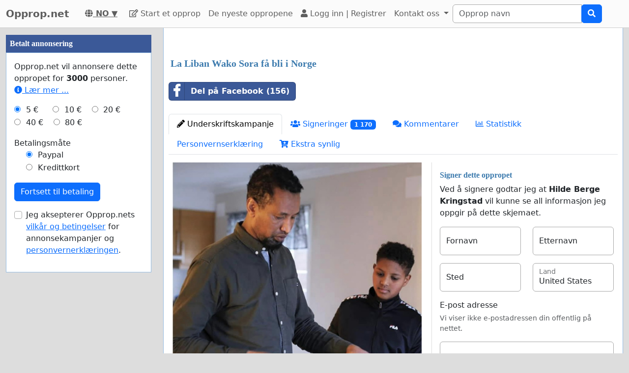

--- FILE ---
content_type: text/html; charset=utf-8
request_url: https://www.google.com/recaptcha/api2/aframe
body_size: 266
content:
<!DOCTYPE HTML><html><head><meta http-equiv="content-type" content="text/html; charset=UTF-8"></head><body><script nonce="NduyXJiovviWlH2uczCH-g">/** Anti-fraud and anti-abuse applications only. See google.com/recaptcha */ try{var clients={'sodar':'https://pagead2.googlesyndication.com/pagead/sodar?'};window.addEventListener("message",function(a){try{if(a.source===window.parent){var b=JSON.parse(a.data);var c=clients[b['id']];if(c){var d=document.createElement('img');d.src=c+b['params']+'&rc='+(localStorage.getItem("rc::a")?sessionStorage.getItem("rc::b"):"");window.document.body.appendChild(d);sessionStorage.setItem("rc::e",parseInt(sessionStorage.getItem("rc::e")||0)+1);localStorage.setItem("rc::h",'1768573370492');}}}catch(b){}});window.parent.postMessage("_grecaptcha_ready", "*");}catch(b){}</script></body></html>